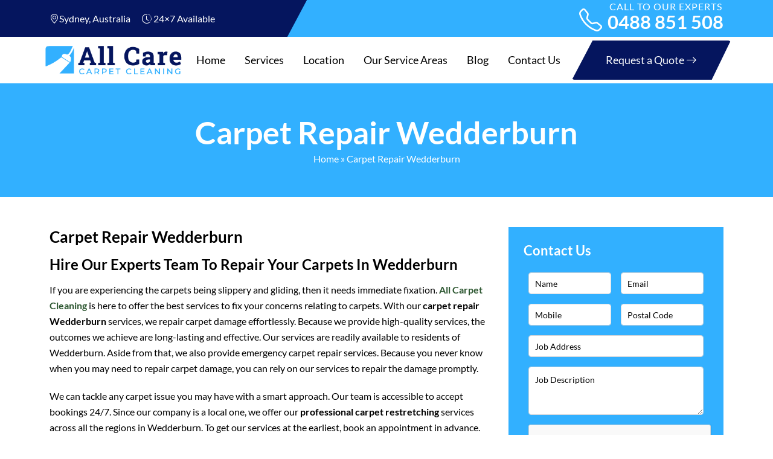

--- FILE ---
content_type: text/html; charset=utf-8
request_url: https://www.google.com/recaptcha/api2/anchor?ar=1&k=6Lcs-r4pAAAAAGVUCcGNTSku1TbUQUgC0qnrnba_&co=aHR0cHM6Ly9hbGxjYXJlY2FycGV0Y2xlYW5pbmcuY29tLmF1OjQ0Mw..&hl=en&type=image&v=PoyoqOPhxBO7pBk68S4YbpHZ&theme=light&size=normal&anchor-ms=20000&execute-ms=30000&cb=mof10hnod6qc
body_size: 49289
content:
<!DOCTYPE HTML><html dir="ltr" lang="en"><head><meta http-equiv="Content-Type" content="text/html; charset=UTF-8">
<meta http-equiv="X-UA-Compatible" content="IE=edge">
<title>reCAPTCHA</title>
<style type="text/css">
/* cyrillic-ext */
@font-face {
  font-family: 'Roboto';
  font-style: normal;
  font-weight: 400;
  font-stretch: 100%;
  src: url(//fonts.gstatic.com/s/roboto/v48/KFO7CnqEu92Fr1ME7kSn66aGLdTylUAMa3GUBHMdazTgWw.woff2) format('woff2');
  unicode-range: U+0460-052F, U+1C80-1C8A, U+20B4, U+2DE0-2DFF, U+A640-A69F, U+FE2E-FE2F;
}
/* cyrillic */
@font-face {
  font-family: 'Roboto';
  font-style: normal;
  font-weight: 400;
  font-stretch: 100%;
  src: url(//fonts.gstatic.com/s/roboto/v48/KFO7CnqEu92Fr1ME7kSn66aGLdTylUAMa3iUBHMdazTgWw.woff2) format('woff2');
  unicode-range: U+0301, U+0400-045F, U+0490-0491, U+04B0-04B1, U+2116;
}
/* greek-ext */
@font-face {
  font-family: 'Roboto';
  font-style: normal;
  font-weight: 400;
  font-stretch: 100%;
  src: url(//fonts.gstatic.com/s/roboto/v48/KFO7CnqEu92Fr1ME7kSn66aGLdTylUAMa3CUBHMdazTgWw.woff2) format('woff2');
  unicode-range: U+1F00-1FFF;
}
/* greek */
@font-face {
  font-family: 'Roboto';
  font-style: normal;
  font-weight: 400;
  font-stretch: 100%;
  src: url(//fonts.gstatic.com/s/roboto/v48/KFO7CnqEu92Fr1ME7kSn66aGLdTylUAMa3-UBHMdazTgWw.woff2) format('woff2');
  unicode-range: U+0370-0377, U+037A-037F, U+0384-038A, U+038C, U+038E-03A1, U+03A3-03FF;
}
/* math */
@font-face {
  font-family: 'Roboto';
  font-style: normal;
  font-weight: 400;
  font-stretch: 100%;
  src: url(//fonts.gstatic.com/s/roboto/v48/KFO7CnqEu92Fr1ME7kSn66aGLdTylUAMawCUBHMdazTgWw.woff2) format('woff2');
  unicode-range: U+0302-0303, U+0305, U+0307-0308, U+0310, U+0312, U+0315, U+031A, U+0326-0327, U+032C, U+032F-0330, U+0332-0333, U+0338, U+033A, U+0346, U+034D, U+0391-03A1, U+03A3-03A9, U+03B1-03C9, U+03D1, U+03D5-03D6, U+03F0-03F1, U+03F4-03F5, U+2016-2017, U+2034-2038, U+203C, U+2040, U+2043, U+2047, U+2050, U+2057, U+205F, U+2070-2071, U+2074-208E, U+2090-209C, U+20D0-20DC, U+20E1, U+20E5-20EF, U+2100-2112, U+2114-2115, U+2117-2121, U+2123-214F, U+2190, U+2192, U+2194-21AE, U+21B0-21E5, U+21F1-21F2, U+21F4-2211, U+2213-2214, U+2216-22FF, U+2308-230B, U+2310, U+2319, U+231C-2321, U+2336-237A, U+237C, U+2395, U+239B-23B7, U+23D0, U+23DC-23E1, U+2474-2475, U+25AF, U+25B3, U+25B7, U+25BD, U+25C1, U+25CA, U+25CC, U+25FB, U+266D-266F, U+27C0-27FF, U+2900-2AFF, U+2B0E-2B11, U+2B30-2B4C, U+2BFE, U+3030, U+FF5B, U+FF5D, U+1D400-1D7FF, U+1EE00-1EEFF;
}
/* symbols */
@font-face {
  font-family: 'Roboto';
  font-style: normal;
  font-weight: 400;
  font-stretch: 100%;
  src: url(//fonts.gstatic.com/s/roboto/v48/KFO7CnqEu92Fr1ME7kSn66aGLdTylUAMaxKUBHMdazTgWw.woff2) format('woff2');
  unicode-range: U+0001-000C, U+000E-001F, U+007F-009F, U+20DD-20E0, U+20E2-20E4, U+2150-218F, U+2190, U+2192, U+2194-2199, U+21AF, U+21E6-21F0, U+21F3, U+2218-2219, U+2299, U+22C4-22C6, U+2300-243F, U+2440-244A, U+2460-24FF, U+25A0-27BF, U+2800-28FF, U+2921-2922, U+2981, U+29BF, U+29EB, U+2B00-2BFF, U+4DC0-4DFF, U+FFF9-FFFB, U+10140-1018E, U+10190-1019C, U+101A0, U+101D0-101FD, U+102E0-102FB, U+10E60-10E7E, U+1D2C0-1D2D3, U+1D2E0-1D37F, U+1F000-1F0FF, U+1F100-1F1AD, U+1F1E6-1F1FF, U+1F30D-1F30F, U+1F315, U+1F31C, U+1F31E, U+1F320-1F32C, U+1F336, U+1F378, U+1F37D, U+1F382, U+1F393-1F39F, U+1F3A7-1F3A8, U+1F3AC-1F3AF, U+1F3C2, U+1F3C4-1F3C6, U+1F3CA-1F3CE, U+1F3D4-1F3E0, U+1F3ED, U+1F3F1-1F3F3, U+1F3F5-1F3F7, U+1F408, U+1F415, U+1F41F, U+1F426, U+1F43F, U+1F441-1F442, U+1F444, U+1F446-1F449, U+1F44C-1F44E, U+1F453, U+1F46A, U+1F47D, U+1F4A3, U+1F4B0, U+1F4B3, U+1F4B9, U+1F4BB, U+1F4BF, U+1F4C8-1F4CB, U+1F4D6, U+1F4DA, U+1F4DF, U+1F4E3-1F4E6, U+1F4EA-1F4ED, U+1F4F7, U+1F4F9-1F4FB, U+1F4FD-1F4FE, U+1F503, U+1F507-1F50B, U+1F50D, U+1F512-1F513, U+1F53E-1F54A, U+1F54F-1F5FA, U+1F610, U+1F650-1F67F, U+1F687, U+1F68D, U+1F691, U+1F694, U+1F698, U+1F6AD, U+1F6B2, U+1F6B9-1F6BA, U+1F6BC, U+1F6C6-1F6CF, U+1F6D3-1F6D7, U+1F6E0-1F6EA, U+1F6F0-1F6F3, U+1F6F7-1F6FC, U+1F700-1F7FF, U+1F800-1F80B, U+1F810-1F847, U+1F850-1F859, U+1F860-1F887, U+1F890-1F8AD, U+1F8B0-1F8BB, U+1F8C0-1F8C1, U+1F900-1F90B, U+1F93B, U+1F946, U+1F984, U+1F996, U+1F9E9, U+1FA00-1FA6F, U+1FA70-1FA7C, U+1FA80-1FA89, U+1FA8F-1FAC6, U+1FACE-1FADC, U+1FADF-1FAE9, U+1FAF0-1FAF8, U+1FB00-1FBFF;
}
/* vietnamese */
@font-face {
  font-family: 'Roboto';
  font-style: normal;
  font-weight: 400;
  font-stretch: 100%;
  src: url(//fonts.gstatic.com/s/roboto/v48/KFO7CnqEu92Fr1ME7kSn66aGLdTylUAMa3OUBHMdazTgWw.woff2) format('woff2');
  unicode-range: U+0102-0103, U+0110-0111, U+0128-0129, U+0168-0169, U+01A0-01A1, U+01AF-01B0, U+0300-0301, U+0303-0304, U+0308-0309, U+0323, U+0329, U+1EA0-1EF9, U+20AB;
}
/* latin-ext */
@font-face {
  font-family: 'Roboto';
  font-style: normal;
  font-weight: 400;
  font-stretch: 100%;
  src: url(//fonts.gstatic.com/s/roboto/v48/KFO7CnqEu92Fr1ME7kSn66aGLdTylUAMa3KUBHMdazTgWw.woff2) format('woff2');
  unicode-range: U+0100-02BA, U+02BD-02C5, U+02C7-02CC, U+02CE-02D7, U+02DD-02FF, U+0304, U+0308, U+0329, U+1D00-1DBF, U+1E00-1E9F, U+1EF2-1EFF, U+2020, U+20A0-20AB, U+20AD-20C0, U+2113, U+2C60-2C7F, U+A720-A7FF;
}
/* latin */
@font-face {
  font-family: 'Roboto';
  font-style: normal;
  font-weight: 400;
  font-stretch: 100%;
  src: url(//fonts.gstatic.com/s/roboto/v48/KFO7CnqEu92Fr1ME7kSn66aGLdTylUAMa3yUBHMdazQ.woff2) format('woff2');
  unicode-range: U+0000-00FF, U+0131, U+0152-0153, U+02BB-02BC, U+02C6, U+02DA, U+02DC, U+0304, U+0308, U+0329, U+2000-206F, U+20AC, U+2122, U+2191, U+2193, U+2212, U+2215, U+FEFF, U+FFFD;
}
/* cyrillic-ext */
@font-face {
  font-family: 'Roboto';
  font-style: normal;
  font-weight: 500;
  font-stretch: 100%;
  src: url(//fonts.gstatic.com/s/roboto/v48/KFO7CnqEu92Fr1ME7kSn66aGLdTylUAMa3GUBHMdazTgWw.woff2) format('woff2');
  unicode-range: U+0460-052F, U+1C80-1C8A, U+20B4, U+2DE0-2DFF, U+A640-A69F, U+FE2E-FE2F;
}
/* cyrillic */
@font-face {
  font-family: 'Roboto';
  font-style: normal;
  font-weight: 500;
  font-stretch: 100%;
  src: url(//fonts.gstatic.com/s/roboto/v48/KFO7CnqEu92Fr1ME7kSn66aGLdTylUAMa3iUBHMdazTgWw.woff2) format('woff2');
  unicode-range: U+0301, U+0400-045F, U+0490-0491, U+04B0-04B1, U+2116;
}
/* greek-ext */
@font-face {
  font-family: 'Roboto';
  font-style: normal;
  font-weight: 500;
  font-stretch: 100%;
  src: url(//fonts.gstatic.com/s/roboto/v48/KFO7CnqEu92Fr1ME7kSn66aGLdTylUAMa3CUBHMdazTgWw.woff2) format('woff2');
  unicode-range: U+1F00-1FFF;
}
/* greek */
@font-face {
  font-family: 'Roboto';
  font-style: normal;
  font-weight: 500;
  font-stretch: 100%;
  src: url(//fonts.gstatic.com/s/roboto/v48/KFO7CnqEu92Fr1ME7kSn66aGLdTylUAMa3-UBHMdazTgWw.woff2) format('woff2');
  unicode-range: U+0370-0377, U+037A-037F, U+0384-038A, U+038C, U+038E-03A1, U+03A3-03FF;
}
/* math */
@font-face {
  font-family: 'Roboto';
  font-style: normal;
  font-weight: 500;
  font-stretch: 100%;
  src: url(//fonts.gstatic.com/s/roboto/v48/KFO7CnqEu92Fr1ME7kSn66aGLdTylUAMawCUBHMdazTgWw.woff2) format('woff2');
  unicode-range: U+0302-0303, U+0305, U+0307-0308, U+0310, U+0312, U+0315, U+031A, U+0326-0327, U+032C, U+032F-0330, U+0332-0333, U+0338, U+033A, U+0346, U+034D, U+0391-03A1, U+03A3-03A9, U+03B1-03C9, U+03D1, U+03D5-03D6, U+03F0-03F1, U+03F4-03F5, U+2016-2017, U+2034-2038, U+203C, U+2040, U+2043, U+2047, U+2050, U+2057, U+205F, U+2070-2071, U+2074-208E, U+2090-209C, U+20D0-20DC, U+20E1, U+20E5-20EF, U+2100-2112, U+2114-2115, U+2117-2121, U+2123-214F, U+2190, U+2192, U+2194-21AE, U+21B0-21E5, U+21F1-21F2, U+21F4-2211, U+2213-2214, U+2216-22FF, U+2308-230B, U+2310, U+2319, U+231C-2321, U+2336-237A, U+237C, U+2395, U+239B-23B7, U+23D0, U+23DC-23E1, U+2474-2475, U+25AF, U+25B3, U+25B7, U+25BD, U+25C1, U+25CA, U+25CC, U+25FB, U+266D-266F, U+27C0-27FF, U+2900-2AFF, U+2B0E-2B11, U+2B30-2B4C, U+2BFE, U+3030, U+FF5B, U+FF5D, U+1D400-1D7FF, U+1EE00-1EEFF;
}
/* symbols */
@font-face {
  font-family: 'Roboto';
  font-style: normal;
  font-weight: 500;
  font-stretch: 100%;
  src: url(//fonts.gstatic.com/s/roboto/v48/KFO7CnqEu92Fr1ME7kSn66aGLdTylUAMaxKUBHMdazTgWw.woff2) format('woff2');
  unicode-range: U+0001-000C, U+000E-001F, U+007F-009F, U+20DD-20E0, U+20E2-20E4, U+2150-218F, U+2190, U+2192, U+2194-2199, U+21AF, U+21E6-21F0, U+21F3, U+2218-2219, U+2299, U+22C4-22C6, U+2300-243F, U+2440-244A, U+2460-24FF, U+25A0-27BF, U+2800-28FF, U+2921-2922, U+2981, U+29BF, U+29EB, U+2B00-2BFF, U+4DC0-4DFF, U+FFF9-FFFB, U+10140-1018E, U+10190-1019C, U+101A0, U+101D0-101FD, U+102E0-102FB, U+10E60-10E7E, U+1D2C0-1D2D3, U+1D2E0-1D37F, U+1F000-1F0FF, U+1F100-1F1AD, U+1F1E6-1F1FF, U+1F30D-1F30F, U+1F315, U+1F31C, U+1F31E, U+1F320-1F32C, U+1F336, U+1F378, U+1F37D, U+1F382, U+1F393-1F39F, U+1F3A7-1F3A8, U+1F3AC-1F3AF, U+1F3C2, U+1F3C4-1F3C6, U+1F3CA-1F3CE, U+1F3D4-1F3E0, U+1F3ED, U+1F3F1-1F3F3, U+1F3F5-1F3F7, U+1F408, U+1F415, U+1F41F, U+1F426, U+1F43F, U+1F441-1F442, U+1F444, U+1F446-1F449, U+1F44C-1F44E, U+1F453, U+1F46A, U+1F47D, U+1F4A3, U+1F4B0, U+1F4B3, U+1F4B9, U+1F4BB, U+1F4BF, U+1F4C8-1F4CB, U+1F4D6, U+1F4DA, U+1F4DF, U+1F4E3-1F4E6, U+1F4EA-1F4ED, U+1F4F7, U+1F4F9-1F4FB, U+1F4FD-1F4FE, U+1F503, U+1F507-1F50B, U+1F50D, U+1F512-1F513, U+1F53E-1F54A, U+1F54F-1F5FA, U+1F610, U+1F650-1F67F, U+1F687, U+1F68D, U+1F691, U+1F694, U+1F698, U+1F6AD, U+1F6B2, U+1F6B9-1F6BA, U+1F6BC, U+1F6C6-1F6CF, U+1F6D3-1F6D7, U+1F6E0-1F6EA, U+1F6F0-1F6F3, U+1F6F7-1F6FC, U+1F700-1F7FF, U+1F800-1F80B, U+1F810-1F847, U+1F850-1F859, U+1F860-1F887, U+1F890-1F8AD, U+1F8B0-1F8BB, U+1F8C0-1F8C1, U+1F900-1F90B, U+1F93B, U+1F946, U+1F984, U+1F996, U+1F9E9, U+1FA00-1FA6F, U+1FA70-1FA7C, U+1FA80-1FA89, U+1FA8F-1FAC6, U+1FACE-1FADC, U+1FADF-1FAE9, U+1FAF0-1FAF8, U+1FB00-1FBFF;
}
/* vietnamese */
@font-face {
  font-family: 'Roboto';
  font-style: normal;
  font-weight: 500;
  font-stretch: 100%;
  src: url(//fonts.gstatic.com/s/roboto/v48/KFO7CnqEu92Fr1ME7kSn66aGLdTylUAMa3OUBHMdazTgWw.woff2) format('woff2');
  unicode-range: U+0102-0103, U+0110-0111, U+0128-0129, U+0168-0169, U+01A0-01A1, U+01AF-01B0, U+0300-0301, U+0303-0304, U+0308-0309, U+0323, U+0329, U+1EA0-1EF9, U+20AB;
}
/* latin-ext */
@font-face {
  font-family: 'Roboto';
  font-style: normal;
  font-weight: 500;
  font-stretch: 100%;
  src: url(//fonts.gstatic.com/s/roboto/v48/KFO7CnqEu92Fr1ME7kSn66aGLdTylUAMa3KUBHMdazTgWw.woff2) format('woff2');
  unicode-range: U+0100-02BA, U+02BD-02C5, U+02C7-02CC, U+02CE-02D7, U+02DD-02FF, U+0304, U+0308, U+0329, U+1D00-1DBF, U+1E00-1E9F, U+1EF2-1EFF, U+2020, U+20A0-20AB, U+20AD-20C0, U+2113, U+2C60-2C7F, U+A720-A7FF;
}
/* latin */
@font-face {
  font-family: 'Roboto';
  font-style: normal;
  font-weight: 500;
  font-stretch: 100%;
  src: url(//fonts.gstatic.com/s/roboto/v48/KFO7CnqEu92Fr1ME7kSn66aGLdTylUAMa3yUBHMdazQ.woff2) format('woff2');
  unicode-range: U+0000-00FF, U+0131, U+0152-0153, U+02BB-02BC, U+02C6, U+02DA, U+02DC, U+0304, U+0308, U+0329, U+2000-206F, U+20AC, U+2122, U+2191, U+2193, U+2212, U+2215, U+FEFF, U+FFFD;
}
/* cyrillic-ext */
@font-face {
  font-family: 'Roboto';
  font-style: normal;
  font-weight: 900;
  font-stretch: 100%;
  src: url(//fonts.gstatic.com/s/roboto/v48/KFO7CnqEu92Fr1ME7kSn66aGLdTylUAMa3GUBHMdazTgWw.woff2) format('woff2');
  unicode-range: U+0460-052F, U+1C80-1C8A, U+20B4, U+2DE0-2DFF, U+A640-A69F, U+FE2E-FE2F;
}
/* cyrillic */
@font-face {
  font-family: 'Roboto';
  font-style: normal;
  font-weight: 900;
  font-stretch: 100%;
  src: url(//fonts.gstatic.com/s/roboto/v48/KFO7CnqEu92Fr1ME7kSn66aGLdTylUAMa3iUBHMdazTgWw.woff2) format('woff2');
  unicode-range: U+0301, U+0400-045F, U+0490-0491, U+04B0-04B1, U+2116;
}
/* greek-ext */
@font-face {
  font-family: 'Roboto';
  font-style: normal;
  font-weight: 900;
  font-stretch: 100%;
  src: url(//fonts.gstatic.com/s/roboto/v48/KFO7CnqEu92Fr1ME7kSn66aGLdTylUAMa3CUBHMdazTgWw.woff2) format('woff2');
  unicode-range: U+1F00-1FFF;
}
/* greek */
@font-face {
  font-family: 'Roboto';
  font-style: normal;
  font-weight: 900;
  font-stretch: 100%;
  src: url(//fonts.gstatic.com/s/roboto/v48/KFO7CnqEu92Fr1ME7kSn66aGLdTylUAMa3-UBHMdazTgWw.woff2) format('woff2');
  unicode-range: U+0370-0377, U+037A-037F, U+0384-038A, U+038C, U+038E-03A1, U+03A3-03FF;
}
/* math */
@font-face {
  font-family: 'Roboto';
  font-style: normal;
  font-weight: 900;
  font-stretch: 100%;
  src: url(//fonts.gstatic.com/s/roboto/v48/KFO7CnqEu92Fr1ME7kSn66aGLdTylUAMawCUBHMdazTgWw.woff2) format('woff2');
  unicode-range: U+0302-0303, U+0305, U+0307-0308, U+0310, U+0312, U+0315, U+031A, U+0326-0327, U+032C, U+032F-0330, U+0332-0333, U+0338, U+033A, U+0346, U+034D, U+0391-03A1, U+03A3-03A9, U+03B1-03C9, U+03D1, U+03D5-03D6, U+03F0-03F1, U+03F4-03F5, U+2016-2017, U+2034-2038, U+203C, U+2040, U+2043, U+2047, U+2050, U+2057, U+205F, U+2070-2071, U+2074-208E, U+2090-209C, U+20D0-20DC, U+20E1, U+20E5-20EF, U+2100-2112, U+2114-2115, U+2117-2121, U+2123-214F, U+2190, U+2192, U+2194-21AE, U+21B0-21E5, U+21F1-21F2, U+21F4-2211, U+2213-2214, U+2216-22FF, U+2308-230B, U+2310, U+2319, U+231C-2321, U+2336-237A, U+237C, U+2395, U+239B-23B7, U+23D0, U+23DC-23E1, U+2474-2475, U+25AF, U+25B3, U+25B7, U+25BD, U+25C1, U+25CA, U+25CC, U+25FB, U+266D-266F, U+27C0-27FF, U+2900-2AFF, U+2B0E-2B11, U+2B30-2B4C, U+2BFE, U+3030, U+FF5B, U+FF5D, U+1D400-1D7FF, U+1EE00-1EEFF;
}
/* symbols */
@font-face {
  font-family: 'Roboto';
  font-style: normal;
  font-weight: 900;
  font-stretch: 100%;
  src: url(//fonts.gstatic.com/s/roboto/v48/KFO7CnqEu92Fr1ME7kSn66aGLdTylUAMaxKUBHMdazTgWw.woff2) format('woff2');
  unicode-range: U+0001-000C, U+000E-001F, U+007F-009F, U+20DD-20E0, U+20E2-20E4, U+2150-218F, U+2190, U+2192, U+2194-2199, U+21AF, U+21E6-21F0, U+21F3, U+2218-2219, U+2299, U+22C4-22C6, U+2300-243F, U+2440-244A, U+2460-24FF, U+25A0-27BF, U+2800-28FF, U+2921-2922, U+2981, U+29BF, U+29EB, U+2B00-2BFF, U+4DC0-4DFF, U+FFF9-FFFB, U+10140-1018E, U+10190-1019C, U+101A0, U+101D0-101FD, U+102E0-102FB, U+10E60-10E7E, U+1D2C0-1D2D3, U+1D2E0-1D37F, U+1F000-1F0FF, U+1F100-1F1AD, U+1F1E6-1F1FF, U+1F30D-1F30F, U+1F315, U+1F31C, U+1F31E, U+1F320-1F32C, U+1F336, U+1F378, U+1F37D, U+1F382, U+1F393-1F39F, U+1F3A7-1F3A8, U+1F3AC-1F3AF, U+1F3C2, U+1F3C4-1F3C6, U+1F3CA-1F3CE, U+1F3D4-1F3E0, U+1F3ED, U+1F3F1-1F3F3, U+1F3F5-1F3F7, U+1F408, U+1F415, U+1F41F, U+1F426, U+1F43F, U+1F441-1F442, U+1F444, U+1F446-1F449, U+1F44C-1F44E, U+1F453, U+1F46A, U+1F47D, U+1F4A3, U+1F4B0, U+1F4B3, U+1F4B9, U+1F4BB, U+1F4BF, U+1F4C8-1F4CB, U+1F4D6, U+1F4DA, U+1F4DF, U+1F4E3-1F4E6, U+1F4EA-1F4ED, U+1F4F7, U+1F4F9-1F4FB, U+1F4FD-1F4FE, U+1F503, U+1F507-1F50B, U+1F50D, U+1F512-1F513, U+1F53E-1F54A, U+1F54F-1F5FA, U+1F610, U+1F650-1F67F, U+1F687, U+1F68D, U+1F691, U+1F694, U+1F698, U+1F6AD, U+1F6B2, U+1F6B9-1F6BA, U+1F6BC, U+1F6C6-1F6CF, U+1F6D3-1F6D7, U+1F6E0-1F6EA, U+1F6F0-1F6F3, U+1F6F7-1F6FC, U+1F700-1F7FF, U+1F800-1F80B, U+1F810-1F847, U+1F850-1F859, U+1F860-1F887, U+1F890-1F8AD, U+1F8B0-1F8BB, U+1F8C0-1F8C1, U+1F900-1F90B, U+1F93B, U+1F946, U+1F984, U+1F996, U+1F9E9, U+1FA00-1FA6F, U+1FA70-1FA7C, U+1FA80-1FA89, U+1FA8F-1FAC6, U+1FACE-1FADC, U+1FADF-1FAE9, U+1FAF0-1FAF8, U+1FB00-1FBFF;
}
/* vietnamese */
@font-face {
  font-family: 'Roboto';
  font-style: normal;
  font-weight: 900;
  font-stretch: 100%;
  src: url(//fonts.gstatic.com/s/roboto/v48/KFO7CnqEu92Fr1ME7kSn66aGLdTylUAMa3OUBHMdazTgWw.woff2) format('woff2');
  unicode-range: U+0102-0103, U+0110-0111, U+0128-0129, U+0168-0169, U+01A0-01A1, U+01AF-01B0, U+0300-0301, U+0303-0304, U+0308-0309, U+0323, U+0329, U+1EA0-1EF9, U+20AB;
}
/* latin-ext */
@font-face {
  font-family: 'Roboto';
  font-style: normal;
  font-weight: 900;
  font-stretch: 100%;
  src: url(//fonts.gstatic.com/s/roboto/v48/KFO7CnqEu92Fr1ME7kSn66aGLdTylUAMa3KUBHMdazTgWw.woff2) format('woff2');
  unicode-range: U+0100-02BA, U+02BD-02C5, U+02C7-02CC, U+02CE-02D7, U+02DD-02FF, U+0304, U+0308, U+0329, U+1D00-1DBF, U+1E00-1E9F, U+1EF2-1EFF, U+2020, U+20A0-20AB, U+20AD-20C0, U+2113, U+2C60-2C7F, U+A720-A7FF;
}
/* latin */
@font-face {
  font-family: 'Roboto';
  font-style: normal;
  font-weight: 900;
  font-stretch: 100%;
  src: url(//fonts.gstatic.com/s/roboto/v48/KFO7CnqEu92Fr1ME7kSn66aGLdTylUAMa3yUBHMdazQ.woff2) format('woff2');
  unicode-range: U+0000-00FF, U+0131, U+0152-0153, U+02BB-02BC, U+02C6, U+02DA, U+02DC, U+0304, U+0308, U+0329, U+2000-206F, U+20AC, U+2122, U+2191, U+2193, U+2212, U+2215, U+FEFF, U+FFFD;
}

</style>
<link rel="stylesheet" type="text/css" href="https://www.gstatic.com/recaptcha/releases/PoyoqOPhxBO7pBk68S4YbpHZ/styles__ltr.css">
<script nonce="5U-KWhmeoFAjH44wh5Nasw" type="text/javascript">window['__recaptcha_api'] = 'https://www.google.com/recaptcha/api2/';</script>
<script type="text/javascript" src="https://www.gstatic.com/recaptcha/releases/PoyoqOPhxBO7pBk68S4YbpHZ/recaptcha__en.js" nonce="5U-KWhmeoFAjH44wh5Nasw">
      
    </script></head>
<body><div id="rc-anchor-alert" class="rc-anchor-alert"></div>
<input type="hidden" id="recaptcha-token" value="[base64]">
<script type="text/javascript" nonce="5U-KWhmeoFAjH44wh5Nasw">
      recaptcha.anchor.Main.init("[\x22ainput\x22,[\x22bgdata\x22,\x22\x22,\[base64]/[base64]/UltIKytdPWE6KGE8MjA0OD9SW0grK109YT4+NnwxOTI6KChhJjY0NTEyKT09NTUyOTYmJnErMTxoLmxlbmd0aCYmKGguY2hhckNvZGVBdChxKzEpJjY0NTEyKT09NTYzMjA/[base64]/MjU1OlI/[base64]/[base64]/[base64]/[base64]/[base64]/[base64]/[base64]/[base64]/[base64]/[base64]\x22,\[base64]\\u003d\\u003d\x22,\x22w5rCpcOwCsK4w6TCsyXCvinCrG8MaMKbXiA4w4vClQ5IUcO2woDCoWLDvRMowrN6wp89F0HCp07DuUHDnCPDi1LDrC/[base64]/Ch8KjTsKrw7nCkcKTA8K6wprCh8OSQMOYU8KYw4jDkMO9wp0iw5ccwq/Dpn0wwoLCnQTDjMKvwqJYw4PClsOSXU/CssOxGS7DvWvCq8KDBjPCgMOSw4XDrlQGwrZvw7FlCMK1AHdFfiURw7djwrPDvQU/QcOrEsKNe8O4w4/CpMOZCyzCmMO6UsKQB8K5woUBw7t9wr7CtsOlw79ewrrDmsKewpUXwobDo3fCuC8OwrwkwpFXw4/DjDRUfMKVw6nDusOKeEgDT8KNw6t3w5LCvWU0wpnDmMOwwrbCucK1wp7Cq8KMLMK7wqxIwog9wq1Vw5nCvjgrw7bCvQrDjV7DoBtqa8OCwp1/w7QTAcOJwpzDpsKVYDPCvC8MWxzCvMOkIMKnwpbDmibCl3EoUcK/w7tQw5pKOBUTw4zDiMKsccOAXMKNwpJpwrnDnUvDksKuAxzDpwzCj8Ouw6VhGDrDg0NPwp4Rw6UMJFzDosOPw4h/IknCnsK/QBbDjFwYwrXCgCLCp2vDjgsowqzDkwvDrDlHEGhQw7bCjC/CuMK5aQNWaMOVDX3CncO/w6XDjAzCncKmZmlPw6JqwolLXRLCpDHDncOAw747w6bChwHDgAhdwpfDgwlkFHgwwqQ/worDoMONw5M2w5d5W8OMelgyPQJ4QmnCu8KIw6oPwoIxw47DhsOnEcKAb8KeIk/Cu2HDmcOlfw0MA3xew4luBW7Dm8KMQ8K/[base64]/Ck0rDhMOXwrxgBcKvElzCtCfDucO7w5jDmsKyXSfCh8K/BT3Crn0JRMOAwp7Do8KRw5oxA1dbVhXDscKpw44DccOCMVLDrsKIQGDCg8Ocw5deZMK/[base64]/DpMK8wrnDlwMVeVjCnsOAbsKsw7llwpHCiWZ/PsOsN8KMZGPCrmwzK3HDl03DjMOVwqMxUsKtRMKhw4lOCMKBP8Otw67Cr33Di8OFw5wdVMOdGhwYHMOHw5/[base64]/PSQPNHY+w73DmDVadTHCtW15w7TCk8O4w6BlHcO8wo/CqkcpG8KTOj3CnlHDi1kvwrvCsMK/FTpAw5zCjR3Cg8OJIcKzw5oVwoMxw70vd8OXN8KMw5rDlsKSPBNbw73DqsKyw5ITXcO1w6PCvCPCiMO0w7U6w7TDisKowqvCg8Kaw4XDtsKlw6l8w7bDicONRUoeY8KawpfDhMOIw5cjBRcYwo1Db2/ClQXDosO7w7bCo8KBRMKNdCHDomwVwqwtw4JOwqXCph7DkMOTShzDgXLDjMKQwr/DgBjDpHjChMOdwol/HhfCmmMWwrZsw4xWw7BqEcO+LS5Fw7nCr8Kuw63CnzPCpD7Ckl/Ci37CixJXScOoKH10C8KpwozDpTczw4XCtCjDgMKtEMKXBHfDt8Orw4fClyvDrRgIw6/[base64]/[base64]/DvcO6wrbDjMKXHlwsw4TDrMKYwqfCplbDpw18w68ueMK+ZMKPwo/DisK3w6fCjlvCmMOIScKSH8KNwojDkG1oVWZMBsKRVsOfXsKnwqvDmcKOw4k6wrgzw6vCnw1cwp3CoGbDo0PCsnjCvUw7w7XDpsKmH8OBw5pNbUY2wqvCk8O7I3DCrG5Iwr4bw6p/EsKyQU4ib8K7Mn3DogF/wrwjwrDDvcORUcKIPcOnwqknwqjDs8OkX8O1cMKiS8O6PGoHw4HCqsOdN1jCt0XDicOaQQUeKy1eBFzCmsODHsOtw6F4KMKWw4FAFFzCvTzCrW/CpHnCssOid0nDn8OeOcKvwrw/FcK+OkrCvcKNNyIgWcKiOjZlw4lmBMK7fy7DtMKlwoHCsCZDUsK/XD09wo0Jw5/Cm8OHTsKITcOWw6p0woPDj8KGw73CpiIoI8Ovwox8wpPDklgSw7vDnRrCtMKlw51nworCnzfCrBk6woApE8Kpw5bDl2/Ds8KlwrLDksO0w7UJK8Oxwoo/NsKaUMKrbcKVwqPDt3BFw65VRUorFFYATjPDlsKwLAfCscO3ZcOxw7fCrB/[base64]/[base64]/[base64]/Dr058ZxfDjUnCtsK8w7jDqsOuw4BhEixLw7HCicKVX8K/w4NvwpLCqcO1w5nDt8KuOMOnw7vDikk5w7IZUBAmw6ctXcOMATlMw5g2wpPCrWkRw73ChcOOOyslfyvDmzHCscOxw6bCisOpwpptGAxuw57Dv3XCmcOVBFUnw5zDh8KzwqI/bGk4w73CnXvCnMKRwo8MfcK0W8Odwp/DrmvDtMOKwoZewrcwAMOpwpgNTcKLw5DCqsK6wpXDqFvDmsKewp1NwqxWwrJee8OGw7VnwrPCj0BFDF3Co8Odw5k+RhYew5nCvCPClsKvw78Ew5bDtxPDtAZ/V2nDmE3CukQMKE7DvgfCvMK9w5/CrsKlw61XRsOJf8OPw7DDjADCt3/CgR/DrhzDuz3Cn8Orw6ZtwqBGw4ZVTAPCosOMw4TDuMKOwqHCkCPDn8K6wr1UZjEWwoh6w40nDSvCtMO0w48Ow7h+MDbDq8KAYcK7Y2EnwrZONE7Cn8Kww5/DocOATEPCuhjCqsOcW8KFB8KNw4rChMKPIRhTw7vCiMOIAMKADD7CvGPChcOowr8WD17DqD/[base64]/[base64]/CvjBdfcKjRmfCk1nDmDrCiMK5dcO9w6jCgMOUAMONXmzCs8OjwpxVw686ZsOWw4HDgBDCq8KBQCdWwoIxwojCiljDmiLCoXUvwoREAT3CiMOPwp7Ct8K8YcOuwpDCkwTDi2VYPh/CpBN3TlRgw4LClMOeE8Onw74ew6bDn3/CjMO+QWHCn8Ovw5PCh2RxwosewqHCpFzDqsOHwppawoAKLl3DhgvCnsOBw7A1w5vCgsKPwqvCiMKLVwU5wpnCmxtBInXCg8KKDsO0EsKlwrtaYMKaJsKfwoNQMExRDg9YwqLDtmXCt1RaEMOzRjTDisKUCkzCqsOpJ8OswpBgLE/DnA11WjvChkBSwpBswrvDum8Bw7QDecKCD1dvLMKWw6EewqpzbBNoJMONw44pZMKzcsOLUcOzaGfCmsOmw652w5DDvcOdw4nDh8O1TTzDt8KYJsOyDMKPAlrDuCfCr8OSw4XDqcKow51qwq/[base64]/CkcKFUsKfw4kYwqxgKkNXwo/DkFEbw6ciW2BJw6RUKMK1OCHCp3Nuwq0lSMK6M8K0wrVCw7jDscOLUMOMA8OmW2c6w7nDpMKTZ2BWfcKBwqEqw7rDshPDqi/DkcKbw5MbQCJQOnA/w5JQwoUNw4Byw5daHX4gFErCm1gWw5lGwqdjwqPCsMKGw7DCojLCqcKvSyTDqCXChsKKwq4+w5RPYwPDm8KIAg4mVGxHURvDq04xw6LDjMOZPMO5esK6XgMZw6UiwpPDhcKPwrV+PsONwpFAWcOPw5EWw6siPT0bw5/CjsKowpHCp8KmYsObwooUwpXDisOTwrdawrsawrTDiG0ScDvCkMKaWsKVw7RiScKDfsK7PTXDhMK3bkckwrnDj8KIScKtTUDCngvDsMKBFMKjRcOpS8OswosAw5bDgVd7w4g5V8Oiw7HDhcOzVik9w5TCncK/[base64]/[base64]/DolvCtF92G8Oew5lFRMKXFmPCmX43wqXClMKTw5XDlMKWwq/DqyzCiFzDksOOwoZ0wrrCssOxDzl0YsOZwp7DlXLDmRjCuR/CrsKWCRNCKkwAR1RHw70Sw55swpvChsKXwqtxw4PDimjCiHjDlRgQAcKcPjV9I8K2MsKdwozCpcKYUm56wqfCusKmwo5uwrTDoMKsTDvDjsKFPxbDp0I+wrwSW8KtYVBZw7k7w4k5wrHDtWzClgp3wrzDgcKZw7hzdcOEwr7Ds8KewovDmVjCogtUFz/[base64]/[base64]/Dj8OZw43CtDLCgMKawrl4w7fDtlfDhgUZw4VVRcKFcsKmcU/[base64]/DgCZ9wrBIIzfDoQA2wpPDhxjCjX4GSHhAw7PCv0taQcOvwrwTwrfCuS0dw7jCvA5qYsO7XMKROcO/C8OAb2XDrTBkw5TCoiXChgk7WMKNw7cvwpLDi8O9csO+PC3DncOEa8OkUMKaw7fDhsKfLzZXcsOswonCl23CkmEuwo8hQcKRwoPCqcKxMA0cKsOqw6fDsi4rUsKww7/DuVPDqsOHwo5/ZVtawr3Dj3fCucONw78GwrfDtcKnwo/Ds0ZHIXvCnMKXdsKXwpnCsMKBwoA4w43CsMKNP2zDrcKieR/CqsKIejDCtF/DmcKFTDrCt2TCnsKGw4MmHcOhW8OeHMKsH0fDtMO6TMK9R8ORGsOkwrXDk8KSBTBbwpTDjMOcJ07CgMO+N8KcLcONwppswq9xUcKvwpDDicO2Z8KtLhbCvBrCvsOHwpEgwrlww697w4/CmlbDkkHCoznCuDvDncOZUcKGwqPCmcK1w77DpMO6wq3DimokdsODYVbCqV04w5nCrWhhw7hiHnfCuBXCmknCpsObfcKcOsObUsOcRB1lLFgZwpRNO8Kzw6XCjHwPw4kowpPDnsKeSsKQw4dxw5/[base64]/CpSHDo8KXbsOZCMOfEcO+wrt4DsKwdxEVWTXDhCDDh8KNw4VVPHvDvBNHUSJkXzc1f8O/wrjCn8ORXsOPYVYqN2XCmMO1Z8OfU8KFwp8lAcOzwo9BEcKkwoYUGwspGGsGU0Q1WMOdElfCtmHCrAoWw4duwpHCkMOTK0w1w7hbZcKqwobCvMKWw7PCvMOQw5TDjsO5LsO/wqFywrPDskrDicKjPcOOU8OPURvCnWl5w6QeVsO0wq/Du20Dw7gASsKCUgDDpcOswplvwqTCjGgkw5TChwBOwp/DomEuwoMiwrp4fW3DkcO7OMOtwpMmwovCkMO/wqfCjjfCnsKFaMKgwrPDksK2aMKlwrHCpUHCn8KVH1jDoSMhWsO7wpTCjcKuKzpXw49swoouM1QvTMOPwrDDvsKnwpPCsnPCpcOcw49AFB3CjsKUYsKtwq7CtHcRwoXChcOaw5sxCMODwodKVMKjGyPDo8OEHRjDnWDCkzfClgjDicOAw60zwq/DrU5MLiBCw5LDrlHCgzpNIgc4IsOJFsKGPm3Dn8OvFm0zXyLDj2fDtMO1w7klwrzDuMKXwpYDw5AZw6rDjALDncKkY1bCmFPCnnYIwo/DoMKPw6R/ecKHw5LCv3MXw5XCm8KSwrQnw5zCmmVEFcOrWX/CiMK2O8OSwqIdw6Y0WlvDgcKdPgPCnjwVwpA9EMK0w7jDrQvCtcKBwqJTw4XDnRIewrUHw5/CpCHDqlbCusKcwrrChwnDksKFwr/CqcO7wqwTw4HDqi1/DH9yw7YVYcKOccOkF8Ovwr4mSCfCmSDDrSPDgsOWMUHDk8Onwr/DrXpFw6vCi8OUMBPCtkBRe8OXbi7DjGgpQE1jL8K8OhpoGVPCjRjCtnnDncK8wqDDv8OkWMKdByrDlMOwVGpaNMKhw7pPADPCrnJRAsKcw7nCmMO8QMOWwoTCt3vDicOqw7owwqTDum7Dp8Oyw44GwpdXwo/CgcKVPsKSw4ZfwpXDjVrCqh07w5LChlrCqiLDjcOfF8OXTcOzG2tnwq9Vw5onwpXDri9gagkCwq1qK8KsP2MKwpHCgmMDQTTCssOrTcODwpVaw6/CtsOqaMOFw7PDsMKVaTbDmMKOeMOtw7jDtkJXwpI2wo/DnsKOO3FNwqrCviAKw7TDlkjChF4kby3ClsORw4PCvWsOw7PDmMKKd0xjw4vCth90wq/DomYow7zDhMKVb8KSwpdHw5s5AsOuMhDDrMK6bMO8eXLDtHxMBHd3JknDm2R7T27Dq8KbPm8/[base64]/w5/CgMKOfS18eWBAw40CwoFYwrXCv1TDtcKbwqIuO8OBwr/ChE/Csk/DmcKRTDTDjxF5LzXDh8KAbTc4ey/Do8OEcDV7SMOxw5pxGMKAw5bCkQnDs2VWw6RgF0Z6w64zZGfDo1bCvSLDrcOTw7TDgR0dGgXCinYawpXCmcKmez1fRXXCtx4nUMKewqzCqXzCsQ/Cs8O1wpPDkxHClB7CnMKswpvCosKWU8Ohw7grEWYRRmjCt1rCtkpSw4vDuMOiBh80PMObwpLDvG3CoilgwpTDimpxVsK1BBPCoSrCisKkA8OzCRLDr8OKWcKcNcKnw7HDpg4mGEbDnUsywrxRwq/DqMKGYsKXF8K1E8OJw7DDscO1woRhw6Epw7DDuGDCvzM7XWVKw6oQwoDClT09fmUyEg8/wq1xXSdIBsOnwrvCnX/CtQQRScOHw4V4w4AzwoDDpMOuwo4SMTfDk8KLDH7Cv2ohwqNwwoHCr8KoLMKxw4V7worCkkAcWsOswpvDrUPDk0DDgsKPw5VKw6hOAHl5wonCscKSw4bCrjtUw5nDusKUwqhfQUtpwrzDjxHCvmdLw6jDmhzDox9zw6/DiSTCo2AHw4XCjj3Dt8OEK8K3dsKYwqjCqDPCq8OROsO2empDwpbDsG/Cj8KMwpDDmsKfQcKSwpfDiVdvO8K4w4nDlcKvU8Orw7rCjcKBOcKowrJmw5J6dnI7B8OMP8KfwqAowrE+wpA9RFUXe0DDmCPCpsKgwqwawrQUwojDjiJZLnjDlmw/HMKVEWMycsKQF8KywrvCo8OXw7PDt0MKc8KOwr7DjcOdPBHCrDgPwqDDlMOXGcK4HE45woHDnSEgQiQsw54UwrFQHcOjC8KIODvDgcKDZU7DkMOXHEPCgcOHFSh/[base64]/[base64]/[base64]/[base64]/HcKkw70pw6xGwqTCqsOsMMKPwrBEwqkAWgHDvcOwwoTDug0AwozDs8KoF8OKwqoRwoHCnlDDrMKswpjCgMKCNgDDqADDjcKpw6AYw7XDjMKtwrATw7omMSLDvkPCqwTCt8OaEcKiwrgHHRXDpMOhwopOPjnDpcKmw4LCjw/[base64]/CiMOnC8OtwrPCgVAkwpbCt8OHw5xhFTJqwoXDosKyST9gQXHDncONwpXCkhl+PcOvwq7DqcO6woXClsK7KQrDk0zDscO7PMODw6FaXWAIVivDjmp/wrPDlVc6WMKxwpbCi8O+QSY5woIHwo/[base64]/DvWIRwoxjWlDDjMO/wrcoBkAqwoV/w5zCtcKpIMKMWC4wZkDCncKae8O9R8OrS1pBNnXDrcKHb8Ouw7/DkC/[base64]/w5XCrcOOEx5SUMKPwpAxDXnDrHPCnArDnhJgFAzCnCloVcKWbcKPcFbCgsKbwrfDgVzDkcK0wqc5Vhh5wqdaw4bCoGJ/w6rDtVgrQ2HCsMKKLSYaw5tawrw+w7/CgBBdwo/DkcK9PFYaEyt5w7oBwo7DsSUbcsOcfAoow6XCscOoXMOGOXHCjsOWB8KWwpLDs8OFFgNZe1sNw6nCoQlPwpXCrMOuwoTCnsOTHH/[base64]/[base64]/w63DusKTw7rDmsKwesOswrrDuV0aYcOMTsKjwplXw4nDvsKWRUfDr8OnFwrCqcOWUcOvDSsFw6LCiSXDoVfDmMKZw4PDl8K1QEF/OsOqwrpqWFVXwoXDtgtPYcKJw4fCj8KtAnjDjjFiZRbCnAXDj8KCwqnCqAzCoMOYw6jClEXCjCDCqGcCQ8OwNl1jB0/DiXxDKmpfwr7CvcOYU0RAUGTCt8Okwph0XDAQBRzDsMOhw57Dm8K5w7/DsxHCuMOCwprCk1Ihw5vDl8Ogw4XDs8KWW3PDmcOEwr1Qw6QbwrjDvcO/w5NXw4pzLilOC8KrODDDqmDCqMOMSMOAG8Kfw5TDlsOMEcOyw49sM8KuJW/CoDprwpYbXsOqcsKbbA0zw7oXJMKEC3LDgsKhXRTDucKHLcOkEULCg0Z8NCPCml7CiFtIasOAYX5nw7PDrhLCvcOPwqsbw6BNwrDDmMOyw6hXYGTDgMOhwrXDkGnDqMOwe8Kjw5bCinTCtG3DgcO1w6PDvSUTGMKoPiPCjhvDq8Kow53CvBUaVHXDl1/DnMORO8K4w4zDlCHCrlbCtgN3w7LCrMKtSErCpCZ+QQ/DnMOreMKlDnvDgWXDj8Kaf8O2B8OWw7DDnkEkw67CucKtVQccw5rDmiLDu3N1w7Zqw7HDm3djYCfCriXDgQQOCyHDjRPCkwjDqw/DnVY4EQkYJ2LDp1oOPGogw7tla8OCUnYHQ1jCrUJlwrtsXcOhVsObX3VyM8OMwpzCokJIdsKxfMOMasOqw4kZw6BZw5TCjWFAwrd6wo7Dmg/CmMOUBFTDsQM7w7jDh8ORw4Bnwqxhw6VCOsK5w5Fnw4LDlSXDt3A/fTVswrTCq8KKO8OuRMO/DMOJw6XCqVTDsXvChMO0IW5VeAjDowtMa8KILyJdJ8KmF8KrclgJGBJVesKTw4MMw7Jdw6TDhcKMHsOGwqQfw4LCvmZ7w7UeXsK8wqcLXEczw4kuUcO9w557EsKNwp3Dk8OLw7kpwo0ZwqlZQUQ0OMKOwqsSTcKiwozCvMKmw7ZFfcKDAzFWwpUXe8KRw4/DgBYowrnDjmoiwrs4wo/Cq8OxwpjCj8O3wqHDgVVvwp3Ckx4sbgLCvsKxw4UUAlp4J3HCkA/ClkdTwqsjwpLDv38hwprClnfDlmLClcKgTCHDuEDDoTA7aDvDtsK2DmYXw7jDsHbDpwzCv31rw5zDisO0w7LDhBRbw7YrUcOmLMO2w4XCvMO5DMKWb8OXw5bCtsKaJcO4BMOzBcOpwqXCu8Krw4Yqwq/DtSJ5w455wrs8w449wovDnTDDhULDrsOSwpHDg3oZwrLCu8OcFVM8woPDuUzDlAzDs27DmlZiwrUOw41aw7sFAgRLRiF8BsKtHMOZwqpVw7DCg1FFEBcZw5/CqsOOPMOzSG8nw7vDgMK3w7jChcOrwqs5wr/[base64]/CpVsyw5TDr0xuUMKFw5jCt2lMwp8sHsKsw7BWJg9YeRxGUMK6YFo3Y8OowpIgSm0nw68OwqjDoMKIR8OYw6zDtzvDtsKbMsKjwo8zQMKiw4RPwrUxIsOMUMOZS0TCoWbDj0PCrsKVY8OywpBle8Oww4MNSsO9C8OvXCjDvsKZHhjCo3/DrMKCZTbCsBlGwpMewqTCgsOaFzjDncK7wpgjw7DCui7DjiTDmMO5FSdgDsKiYMKUw7DDv8KlesOCTBpRGCsywqTCglbCo8OAw67Dq8OgVMKlVBHClR1ywo3CusOEwrLCmcKFMw/CtkofwpHCr8Kow4d3TzHCgjQXw6x2wpvDnyd8Y8O5QAjDrcKywodiKxxxbcOOwo8Lw47CkcOXwpIRwqTDrXMfw6t8ZsOVWcOtwpRIw6DDjsKCwp/[base64]/[base64]/[base64]/DiMKSCFDDqy7CuxHDqTpPwoUrwod0wrXCixhdwpfDon1rw5TDiBjCrxHCnyLDlsK3w64Rw57DgsKnFQjCoFrDkzdLFmTDiMKDwrPCssOQCsKNw7sfwrDDgHoHw7vCpl5ZQMOVw4/CoMKAR8KRwrobw5nCjcORbcKzwojCjx7CtMOQOURgCi5yw4XDtBTCgsK2wqZLw4LCl8K5woTCuMK0w5MWKjs1wqMIwqd4Pi8iesKBAn3CnBFGdMOdwpAXw6pOwrPCuQDCq8KBP0DCg8KKwr5/wrgXDsOuw7rCmkd2LcKww7NBSlfCuwlqw6PDtCbDqMKnWsKUTsKuHMOFw7QewrDCosOICMOywpDCrsOjV3srwroawqPDi8O5ZMOwwp1LwrDDt8KqwosEdV/CssKKWcOUNsKqdSd7w55zU106wq/Dv8KLwoJiWsKIBcOaJsKFwr3DuTDCuXhmw4DDmsOQw47DrQfCp2hHw6kYR3vCjzNcfsOvw65Dw7vDn8KYShg8JcKXEsOswpnCg8KNw5HDtsKrL3vDh8OnfMKlw5LDoDrCoMKnLlp0wr5PwrrDp8O9wrw0M8KpNFzDtMKIwpfCoR/[base64]/AMOoTAQJwpjCmlU3w5Auw6MewpfCmHzDhsK8OsKAw4lWaBAME8OjbsKHBHDCgFBIw6MaTWdPw4nCqMKITgTCumTCk8KFAwrDmMOMaRleMsKcw43CnmdDw4HDi8KFw4TCsAgAfcOTTDc1cxgJw5QVSFV1V8Kow48VGH5zD0/Di8KLwqzCnsKuw4AnTR4iw5bCogHCmQfDosOewqwhNcOKEGlRw6EPIcOJwqw/G8Kkw7EtwrDCp3zCjMOCV8OydMKcWMKuLsKCA8OSwq8sOSbDinLDsiQ1woAvwq46PHA2M8OYJsKLOMKTK8OMUcKVwrLCkwjDpMK4wqMXD8O9KMKKw4M7dcKVGcOwwr/DukAzwoccUWTDrMKPeMOPTMOjwrMHw4LCqcOmJDlBeMKBG8OFZcOQGg57FcKqw6jChSHDicOiwq5dCsK+IAJqWsOUw5bCvsOSV8Oaw7FOFsOrw64/fEPDoVDDjcOZwrBIRMOow48ZERx9wqwiEcO8NcO3w6Y/RsKwLxYIwovCv8KowoNsw5DDr8KlAwnCn3PCqk89HsKSw4EPw7vCqHUcWWctG2A5wp8sOUAWC8OJORMyEXzCrMKdB8KMwpLDvMOvw4zDnSUtaMKtwpzDjE5fZsO1woRXIXrCkiNDZEJrw5LDl8OzwoLChU/Drx5+CMKaeHA6wobCqXRtwrHDnDzCqW5ywrLCqSgPIwXDo0RKw7PCl2/ClcKEwq4afMKsw5dKBS3DijzDg2UED8Otw5dtVsOrAEslMg4lBBrCp0R8FsOOSsOpwqkFCGkqwr1hwpTDv2cHO8O0acO3Xi3DkHJ9OMOFwojDh8OeP8KIw5IgwrjCsAE+Og9rLsOVIHzClMOkw5EDJsO/wrkBEFMVw6XDksOWwo/[base64]/LEbDiSR2woFiDB8QJcKtZVozG1LCiypoRkkFUX9mQxYFMzTDkB0IQMKUw6FOw6zClMOxF8Kiw5sWw6RgV1LClcOTwrsYG0vCnDtnw5/DicKqDcOawqhDBMONwrXDvsOow5vDsSHCmcKuw6p4QjbDnMK3RMKUXMKiSU9rFAJQKSTCu8KCwrTCjk3DocKHw6NFYcOPwqkcG8KVWMOpGsOdGg/DqCzCvMOvJG3DuMK9FWU4SMKRGShLV8OUAjrDvcKRw4o4w6vCpMKNw6EswoIqwqHDtFvDvjvCsMKuB8O3OALChsKOEnTCt8KzGMOmw6knw7s6d3ZEw6sjJVnCjsKPw5TDv3NDwqlGQMK5EcO3ZsK0wr8VJFJSwq3Ds8OUXsKmw5HClcKEPG9eO8OSw4/DrcKIw7fCo8KmERrDmMOVwqzCpUHDhzjDpVUVSSvDi8OOwpQnH8K1w7pBE8OmbMO3w4A2Y2zCgSPCtE/DlmTDkMOCCjrDhhgBwq/DqhLCn8OcAFhvw73CkMODw5oNw4F3OnRaVDdKNMK3w49xw65Gw5LDnHI3w4A+wqhXwqhPw5DCucKnVMKcEEhuLsKRwrRpbMOaw5vDkcKtw7F8EMKZw4RTIEN9QsOvbBbCjsKuw7NJw55+woHDk8OpIcOdTB/Ct8OLwo4ODMK9cRRTN8KDZDJTJxZmK8KCLH/DgxvCiyQoOEbCoTUSwpRVw5Mmw77CtMO2wqnDusO8SMKiHFfCqmnDghUmDcK5CcO4VgU4wrHDlSx/TsKew71nwqsyw5RTw60PwqbDucKcZcKBd8KhTWwDw7d/wpgUwqfDk3QtRCjDnlA8DHFiw6VCEk8pwoRQfA3CocKHEFlnPUNtw5nClzwVTMKKwrZVw4HCmMOUTjhHw4jCixx7w71lA2rCtxF0MMKFw4VMw7fCs8OOXMOWEzjCuEp/wq7Dr8KkbFgBw5zCiXUCw7vCk0LDscOOwoEResKiwqFAHMOzLA7Djm1AwoQTw5YWwq7CrgXDk8KwLU7DhTDDt1rDmTPCsktbwqMwaXrCu37ChEsQAMKgw4LDmsKnCynDiktSw7rDusKjwoNsKn7DkMKIX8OKDMO/wq5pNBfCr8KLQDbDu8KlKX5tasO1w7XCqhXCtcKNw7PCvAXCgRwcw7nDt8KQVsKKw6LDucKrwqzDpxjDrxA2YsOXOVHCvWrCiE9aDcOdCGwbw5tMSSxzHsKGwpDDoMKaV8KMw7nDhQUEwpoqwoXCmDfCq8KZwqZ0wrPCuAnDo0DDhmRxe8O/[base64]/DvcOXw6jChkLCj8KLw595w7Rdw7smwqRPd8O9TnjCkcKuRE5IMsOlw6lEUmw/[base64]/w6LCmcKowqLDq8OZPcOPHwoHw5h4w4Rjw7TDsMOZw4JTDsOYW1QgaMOjw4cZw4sLSC5nw7cjdsObwoAFwrjCiMKdw5A2wqDDgsO8eMOqCsKFXMKAw73Do8OJwqARQj4jWWk3E8K+w4DDl8KiwqTCmsOzwoRAwrtKFXBSLizCvDQkw6cGHcKwwpfDgw/DqcKicifCgcKRw6DCn8KlNcOxw5rCsMOkw7vCvhPDlFwlw5zCssOKwohgwrwMw7DDqMKnw74BDsKEDMOyGsK1w7XDuVU8aHgPw7fChj0DwpzCksO8wps/OsOewoh2w6HCr8OrwoNAwpZqayAHAMKxw4V5wqR7Zl/DvMKXByZjw7MsUxXDiMOtw4wWXcK7wq3CiUklwq4xw4zCshfCrWlBw6/CmhYMHm5XL0ptUcKpwqYgwrgRZMKpwrQswokbXkfCh8O7w4N5w5AnBcO9w7PCgyUpwoLDkEXDrBtSJEk9w4QkZsK/X8K+w5MJwqwNF8KXwq/CtF3CmW7CocO/wp/[base64]/w7tkwpTCrMKNwo7CiSjDmsKPw6DDm31Dw7tEw7Jaw5bDvTXDh8KKw4TCvMODw6LCoAgoTMKhZsKcw5RVZcKXwpfDk8ORGsOHV8KRwobCrWYrw5Nyw7/DlcKjCcOoGkXChMOcw5Vtw6nDncOYw7XDpGQEw5/Dv8OSw64ZwoXCtktkwqVQGsOxwo/CkMKdJULCpsKzw5JoVMOBVsO9woPDoHHDijorwoTDkWJYw6x3CMKNwqYZG8KDWcOiAA1Mw7tpVcOrf8KyP8KTTsOEcMOSflBGwoVsw4fCiMOOwrPDnsOnBcO1EsKpEcKpw6bDnxMLTsOteMKISMKuwq4HwqvDs33CnzxFw4N8dXnDrlhRak/[base64]/wrLCl8KEw4TCgDvDlRlyw73Dk3LCqlwvT1s0eH8EwpBBc8ORwpdMw4hwwrTDvg/Dr1FKCSl7wozCrcO4OgkMwoTDvcOpw6DCmsOCLRzCk8KZbm/[base64]/b2XDsMKswrxrV3PCpsKKwpLDl2XDqUPDmitIw7XCssK5c8OlWcK5dHvDgcO5W8OjwrnCtgXCoQBkwr3CgcKSw4fCkDTCmVrDvcKBLcOBHUQWasKiw6XDucODwpMzwpjCusOMRcOGw6wxwogzWRrDocK2w7suVy9Nwpx5NgHCkC/CqhrCuSZUw7QzfcKuwr7DtzlIwrk2bX/DtXnClsKhHRJYw74PUcOxwrgrHsK1w5QWPVfCpxfDqUVLwp/DjsKKw5E5w5d5IR/DrMOxw5/DqSUXwoTCiinDssOvPSRbw51sD8OBw6FpKcOxV8KyfsKLwrHCvMKcwootI8KDw58/[base64]/[base64]/CuQMVHMKGNcK+w7FXQsOkw6XCvMO3woQwDlnCjcK6w6/DucOuccK3HhdICkgkwoILw5Msw6RawpDCnxnDpsKzw5Uzwp5cLsOVOSXCnzBewpbCqsO9wp/CoSnCgR80YcKzOsKoJcOnZMKXIRbCiCgCImgjemPCjQZlwpDDlMOEbMK9w6ggP8OBbMKNC8KGdnQwRjZvCzDDiF4jwrhRw4/[base64]/CuTN3w64QcTovZhvChsKuwpXCjcKfw6U9NiHCrzlywpVwSsKlMcK/[base64]/dsKCwotkHMOAw495w7PDjMKLw4XCnQvCv2NOccO/[base64]/w6YMwqTDgjrDgDo/wqfCo8OyCcO6McKGw5BxLcKrw4NOwqTDqMKefTkSdcOvJcKNw4zDlEwjw5QywrLDqETDqmpGdcKBw685wrkMDwbDsMOgTGrComJOSMKBE1jDglPCsnfDtwxOJMKuA8KHw5HDusKXw63Do8O/RsK8w6PCtGHDlEHDqyZ/[base64]/DpMOSP1p/aH7DikjDrW9pw7QcRsKJScOYw7bCsMKsDWXDmcOBwqXDqsKXw7VXw4diQsKUwp7CmsKyw4rDtm/[base64]/DtsOlw6UJwo/Ct2zDtGfCr8KcQsKsQRYAH8OTw598w6/DmDzDrsKyIMOedhDDkMKAWsKiw7IAeSoFKlo1dsOFWSTCu8OCasO1w4PDt8OrCsOCw4FlwpLCsMKMw4o6wos4AMOtNgpXw7ZebMOuw6oJwqA9wqvDjcKgwojClErCtMKERcK/NlsmbU5QGcKSGMOowolfw47Dg8OVwrXCs8KJwovCqF9tAQwSN3ZOaVtLw6LCo8K/[base64]/wplxwq13w5XChlBJwrFfQAXCkcOuacOJAQPDviIRPUrDuUfDncO4FcO1PTgGaS3Do8Khwq/[base64]/Cv8OWeTbDq8Kgw4DCvjHDtEN5w6jCnMKFKsKEwpbCjMOMwo5dwphyBMOEC8KIO8Ogwq3CpMKAw7HDr1nCoz7DksO0EMK7w7DCmMK8UMOnwqQIQSfDhAbDhXBfwqTCuBFcwo/Dq8OQd8OzQsOSZz/DgjfCtcK8TsKMwq16w5TCtMOKwoLDgD0NN8ONI03Ch0zCsVDDmmTDvC4ewoMfPcKdw77DgcKuwopXZW/CmwNfHXTDoMOMW8KkQRtBwoQKfMOoV8KWwonDgcOvBxPCkcO7wojDswp+wrHCp8OzFcOCTcOiOz/CsMODZsOuf04hw6kVwqjDisO2fsKdBsOOwqnCmQnCvQ08wqnDlDTDpQNfw4nCvwouwqVSTllAw6E7w4ZECF7DmhXDpsKGw6/[base64]/DnMOFK8KlN8O5wrzCpGIAHirDkxzDlMKOwrDCk3PDj8OEfwrDj8KZw4B6BEfCvTbCtBrDvnDDvA0uw6/CjlRfTScDacKxVEc+WT7CoMK1T2MQfcOBFcO9wpMDw7ARVcKEZi8VwqnCqcOyAD/DssKICcKQw7MXwp8Veil7wrbDqQzDsEo3wqtVw5ZgLsK1wogXbgPCusOEal5qw4bCqsKgw5PDjcONwobDn33DpT/Cp3nDtmzDvcKUW1/ConMBAcKww4RWw73ClkHDpsKsOGDDo0rDpsO1B8OONMKZwpvCqFQ5w60Iwro2M8KHwo14wqHDuS/DpsK2AmzCrR9yScOWCH7DgVcOABkaXsK7w6HDvcOsw41vcVHCvsKsEBpKw4lDC3TDpWDCkMKOfMKhBsOBY8K8w6vCtyzDr13CmcKuw6d6w51wJcKhwojCrgTChmrDqFvDqW3DtDbCkmLDuiEjfnzDoyU0ag59FcKETA7DtsOPwpTDs8KawqVqw5QEw7DDo2/ClWNsYsKOOQ4XRQDClMOdLh3Du8OOwrXDiRhiDEDCusKmwrtwUcKEwrsJwqEnEsOtbR0TMcOFw4VsQnB7woIyd8Oewp0rwpdeB8OZQC/DusOdw40Ow5TCrMOqDcKXwqtOa8KVR0bDoVPCiFzDm1Nyw5NaWwdJIAzDmAYNDcO7woccw7fCusOSwpfCtFcaJsOKRsOgQWtPEcOhw6IRwqzCjxwJwrE9wqxEwp7Chh52PwlYE8KUwrnDm2vCpsObwr7CvC7CjVPClVhYwpvDkzwfwp/DvSMbRcKiAUIAMsK0R8KsGSDDrcK5KsOPw5DDtsOHOFRvwq5NPQt9w5Bjw4jCscKSw7XDhibDgsKOw4tREMOXCXnCj8KZbEgiwrDCu3DDucOqG8KvB0M2aGPDmsOUw4DDgzfCiBXDiMOOwpA/MsOwwpLCuTrCjwMUw4M9U8KewqTCosOxwo7DvcO4JgzDk8O6NwbDoBlEFMKAw4ULJh9BfwZmw4AVw5xDcVxnw63DisOxTy3Cly4UFMOHZnfCvcKnaMKDw5s1FH7CrsOHUXnCk8KfKFlIaMOAF8KiGsKXw5TCosOHwotwcMOvX8OKw4FcEE3DkcKyL1/[base64]/[base64]/UcOHwp/Dn8OWwpHDu8Kzw69/O8K5wpYVwrLDuQF4Wx8GCsKCwrLCtMOJwofDgMO+GHAaW0oYDsKVw4UWw7Fcwo7Co8OdwpzChBJUwoNpw4XDk8OYw4XDk8K6JExiwqoMBkccwqnDg0Vuwp19w5rDmcK0wr9OJGw2a8Omw6x6wpk0bDNPcMO/w74PUgk/fzTCsmzDjQ0zw5HCmxnDosOhPURcY8KpwofCgSHCpic/[base64]/UAXChSkawqdDwqvCucKpNMOvwo7DmMO/[base64]/[base64]/Du8OScgdQb8KJSVfDiwnChjrDscO5EcOaUzLDrcOsVjjCh8KABsOJXVfCsGXDpR3CsRRncMKgwqxxw7rClMKVw4/CgBHCiRBsNCBIKSp0ecKuAzxyw5TDkMK/CjoHIsOTNjxkwoXDs8OOwplVw4TDhl7DtyzCvcKnInzDlnYkCSxxCE51w70Ow5fCiFbDvMOwwr3CiHkQwrzCgnIVwrTCuCU4LCzCuHvCu8KBw7sqw4zCksOAw7vCpMK/wrZhZwgSOMKDFUkuw4/CvsONNsOVCsKJHMKpw4PCjS89AcObbMO6woVYw53DgRLDqwvDpsKKw53Cnil8G8KUDWYsJyTCo8KEwrcsw4vDhMOwK33CiFQ/PcORwqVVw7Q/w7V/wq/[base64]/[base64]\x22],null,[\x22conf\x22,null,\x226Lcs-r4pAAAAAGVUCcGNTSku1TbUQUgC0qnrnba_\x22,0,null,null,null,1,[21,125,63,73,95,87,41,43,42,83,102,105,109,121],[1017145,101],0,null,null,null,null,0,null,0,1,700,1,null,0,\[base64]/76lBhnEnQkZnOKMAhmv8xEZ\x22,0,0,null,null,1,null,0,0,null,null,null,0],\x22https://allcarecarpetcleaning.com.au:443\x22,null,[1,1,1],null,null,null,0,3600,[\x22https://www.google.com/intl/en/policies/privacy/\x22,\x22https://www.google.com/intl/en/policies/terms/\x22],\x22N9Dm/F6hTm9q1IMkJmKY7wutMXPah02VgHWNjx+NKPs\\u003d\x22,0,0,null,1,1768876152677,0,0,[213,114,104,135],null,[35,209,175],\x22RC-Fkh1xWFfNUvPWQ\x22,null,null,null,null,null,\x220dAFcWeA5jit3KnvSw7Jkc3n-qHM7GLPXeMDX85Z1moqcEuBgjhnH8rUSI5E_zX2qJ3cZska-eBNb2SLA7mDOqONQQoBFMq_J_TA\x22,1768958952660]");
    </script></body></html>